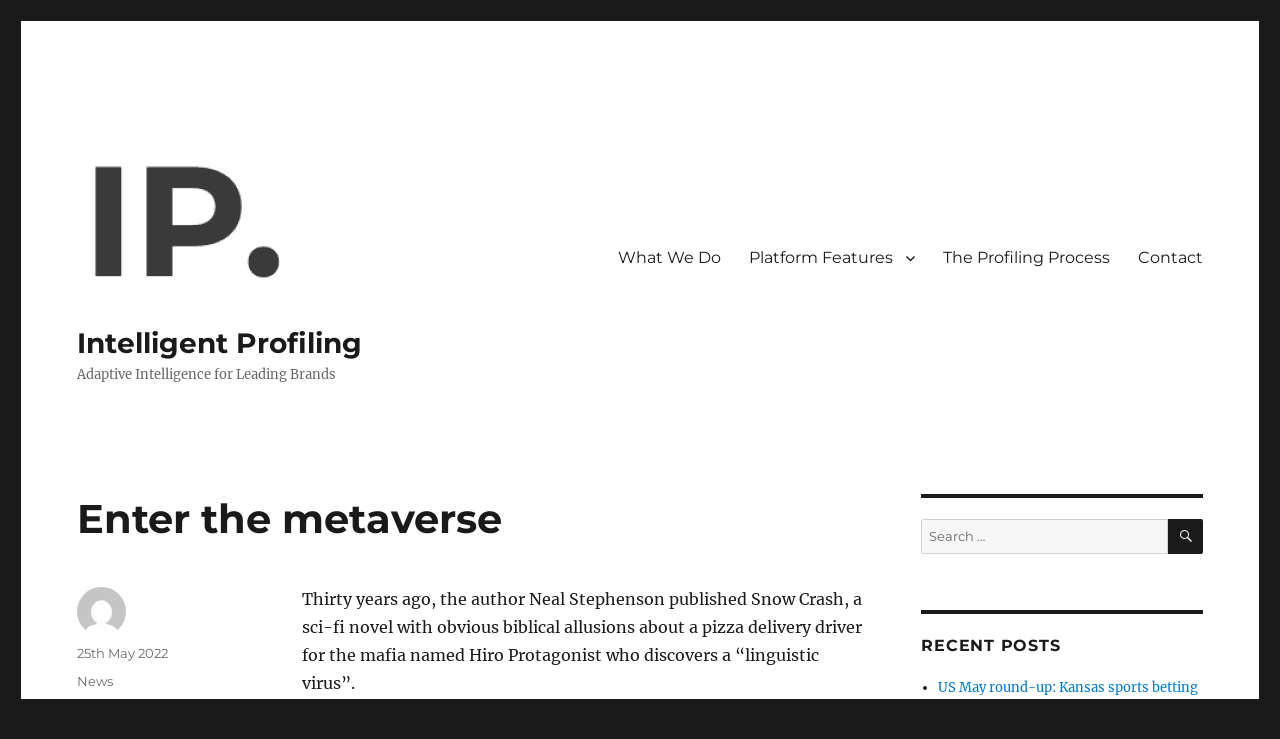

--- FILE ---
content_type: text/html; charset=UTF-8
request_url: https://intelligent-profiling.com/enter-the-metaverse/
body_size: 20552
content:
<!DOCTYPE html>
<html lang="en-GB" prefix="og: https://ogp.me/ns#" class="no-js">
<head>
	<meta charset="UTF-8">
	<meta name="viewport" content="width=device-width, initial-scale=1.0">
	<link rel="profile" href="https://gmpg.org/xfn/11">
		<link rel="pingback" href="https://intelligent-profiling.com/xmlrpc.php">
		<script>
(function(html){html.className = html.className.replace(/\bno-js\b/,'js')})(document.documentElement);
//# sourceURL=twentysixteen_javascript_detection
</script>

<!-- Search Engine Optimization by Rank Math - https://rankmath.com/ -->
<title>Enter the metaverse | Intelligent Profiling</title>
<meta name="description" content="Thirty years ago, the author Neal Stephenson published Snow Crash, a sci-fi novel with obvious biblical allusions about a pizza delivery driver for the mafia"/>
<meta name="robots" content="follow, index, max-snippet:-1, max-video-preview:-1, max-image-preview:large"/>
<link rel="canonical" href="https://intelligent-profiling.com/enter-the-metaverse/" />
<meta property="og:locale" content="en_GB" />
<meta property="og:type" content="article" />
<meta property="og:title" content="Enter the metaverse | Intelligent Profiling" />
<meta property="og:description" content="Thirty years ago, the author Neal Stephenson published Snow Crash, a sci-fi novel with obvious biblical allusions about a pizza delivery driver for the mafia" />
<meta property="og:url" content="https://intelligent-profiling.com/enter-the-metaverse/" />
<meta property="og:site_name" content="Intelligent Profiling" />
<meta property="article:publisher" content="https://www.facebook.com/intelligentprofiling" />
<meta property="article:section" content="News" />
<meta property="fb:app_id" content="539710956743190" />
<meta property="article:published_time" content="2022-05-25T22:59:33+01:00" />
<meta name="twitter:card" content="summary_large_image" />
<meta name="twitter:title" content="Enter the metaverse | Intelligent Profiling" />
<meta name="twitter:description" content="Thirty years ago, the author Neal Stephenson published Snow Crash, a sci-fi novel with obvious biblical allusions about a pizza delivery driver for the mafia" />
<meta name="twitter:label1" content="Time to read" />
<meta name="twitter:data1" content="15 minutes" />
<script type="application/ld+json" class="rank-math-schema">{"@context":"https://schema.org","@graph":[{"@type":"Place","@id":"https://intelligent-profiling.com/#place","geo":{"@type":"GeoCoordinates","latitude":"52.8382004","longitude":"-2.3278149"},"hasMap":"https://www.google.com/maps/search/?api=1&amp;query=52.8382004,-2.3278149","address":{"@type":"PostalAddress","streetAddress":"London (W1W 5PF) Office","addressLocality":"Office 167-169 Great Portland Street","addressRegion":"London","postalCode":"W1W 5PF","addressCountry":"United Kingdom"}},{"@type":"Organization","@id":"https://intelligent-profiling.com/#organization","name":"Intelligent Profiling","url":"https://www.intelligent-profiling.com","sameAs":["https://www.facebook.com/intelligentprofiling"],"email":"aj@intelligent-profiling.com","address":{"@type":"PostalAddress","streetAddress":"London (W1W 5PF) Office","addressLocality":"Office 167-169 Great Portland Street","addressRegion":"London","postalCode":"W1W 5PF","addressCountry":"United Kingdom"},"logo":{"@type":"ImageObject","@id":"https://intelligent-profiling.com/#logo","url":"https://intelligent-profiling.com/wp-content/uploads/2020/01/cropped-Screenshot-2020-01-29-at-08.32.18.png","contentUrl":"https://intelligent-profiling.com/wp-content/uploads/2020/01/cropped-Screenshot-2020-01-29-at-08.32.18.png","caption":"Intelligent Profiling","inLanguage":"en-GB","width":"240","height":"179"},"description":"On-demand actionable intelligence with granular temporal and contextual awareness, enabling proactive customer journey management rather than reactive classification. AI-Powered Insights: Deep pattern recognition across every customer touchpoint.","location":{"@id":"https://intelligent-profiling.com/#place"}},{"@type":"WebSite","@id":"https://intelligent-profiling.com/#website","url":"https://intelligent-profiling.com","name":"Intelligent Profiling","alternateName":"IP","publisher":{"@id":"https://intelligent-profiling.com/#organization"},"inLanguage":"en-GB"},{"@type":"WebPage","@id":"https://intelligent-profiling.com/enter-the-metaverse/#webpage","url":"https://intelligent-profiling.com/enter-the-metaverse/","name":"Enter the metaverse | Intelligent Profiling","datePublished":"2022-05-25T22:59:33+01:00","dateModified":"2022-05-25T22:59:33+01:00","isPartOf":{"@id":"https://intelligent-profiling.com/#website"},"inLanguage":"en-GB"},{"@type":"Person","@id":"https://intelligent-profiling.com/enter-the-metaverse/#author","image":{"@type":"ImageObject","@id":"https://secure.gravatar.com/avatar/?s=96&amp;d=mm&amp;r=g","url":"https://secure.gravatar.com/avatar/?s=96&amp;d=mm&amp;r=g","inLanguage":"en-GB"},"worksFor":{"@id":"https://intelligent-profiling.com/#organization"}},{"@type":"BlogPosting","headline":"Enter the metaverse | Intelligent Profiling","datePublished":"2022-05-25T22:59:33+01:00","dateModified":"2022-05-25T22:59:33+01:00","author":{"@id":"https://intelligent-profiling.com/enter-the-metaverse/#author"},"publisher":{"@id":"https://intelligent-profiling.com/#organization"},"description":"Thirty years ago, the author Neal Stephenson published Snow Crash, a sci-fi novel with obvious biblical allusions about a pizza delivery driver for the mafia","name":"Enter the metaverse | Intelligent Profiling","@id":"https://intelligent-profiling.com/enter-the-metaverse/#richSnippet","isPartOf":{"@id":"https://intelligent-profiling.com/enter-the-metaverse/#webpage"},"inLanguage":"en-GB","mainEntityOfPage":{"@id":"https://intelligent-profiling.com/enter-the-metaverse/#webpage"}}]}</script>
<!-- /Rank Math WordPress SEO plugin -->

<link rel="alternate" type="application/rss+xml" title="Intelligent Profiling &raquo; Feed" href="https://intelligent-profiling.com/feed/" />
<link rel="alternate" type="application/rss+xml" title="Intelligent Profiling &raquo; Comments Feed" href="https://intelligent-profiling.com/comments/feed/" />
<link rel="alternate" type="application/rss+xml" title="Intelligent Profiling &raquo; Enter the metaverse Comments Feed" href="https://intelligent-profiling.com/enter-the-metaverse/feed/" />
<link rel="alternate" title="oEmbed (JSON)" type="application/json+oembed" href="https://intelligent-profiling.com/wp-json/oembed/1.0/embed?url=https%3A%2F%2Fintelligent-profiling.com%2Fenter-the-metaverse%2F" />
<link rel="alternate" title="oEmbed (XML)" type="text/xml+oembed" href="https://intelligent-profiling.com/wp-json/oembed/1.0/embed?url=https%3A%2F%2Fintelligent-profiling.com%2Fenter-the-metaverse%2F&#038;format=xml" />
<style id='wp-img-auto-sizes-contain-inline-css'>
img:is([sizes=auto i],[sizes^="auto," i]){contain-intrinsic-size:3000px 1500px}
/*# sourceURL=wp-img-auto-sizes-contain-inline-css */
</style>
<style id='wp-emoji-styles-inline-css'>

	img.wp-smiley, img.emoji {
		display: inline !important;
		border: none !important;
		box-shadow: none !important;
		height: 1em !important;
		width: 1em !important;
		margin: 0 0.07em !important;
		vertical-align: -0.1em !important;
		background: none !important;
		padding: 0 !important;
	}
/*# sourceURL=wp-emoji-styles-inline-css */
</style>
<link rel='stylesheet' id='wp-block-library-css' href='https://intelligent-profiling.com/wp-includes/css/dist/block-library/style.min.css?ver=6.9' media='all' />
<style id='wp-block-library-theme-inline-css'>
.wp-block-audio :where(figcaption){color:#555;font-size:13px;text-align:center}.is-dark-theme .wp-block-audio :where(figcaption){color:#ffffffa6}.wp-block-audio{margin:0 0 1em}.wp-block-code{border:1px solid #ccc;border-radius:4px;font-family:Menlo,Consolas,monaco,monospace;padding:.8em 1em}.wp-block-embed :where(figcaption){color:#555;font-size:13px;text-align:center}.is-dark-theme .wp-block-embed :where(figcaption){color:#ffffffa6}.wp-block-embed{margin:0 0 1em}.blocks-gallery-caption{color:#555;font-size:13px;text-align:center}.is-dark-theme .blocks-gallery-caption{color:#ffffffa6}:root :where(.wp-block-image figcaption){color:#555;font-size:13px;text-align:center}.is-dark-theme :root :where(.wp-block-image figcaption){color:#ffffffa6}.wp-block-image{margin:0 0 1em}.wp-block-pullquote{border-bottom:4px solid;border-top:4px solid;color:currentColor;margin-bottom:1.75em}.wp-block-pullquote :where(cite),.wp-block-pullquote :where(footer),.wp-block-pullquote__citation{color:currentColor;font-size:.8125em;font-style:normal;text-transform:uppercase}.wp-block-quote{border-left:.25em solid;margin:0 0 1.75em;padding-left:1em}.wp-block-quote cite,.wp-block-quote footer{color:currentColor;font-size:.8125em;font-style:normal;position:relative}.wp-block-quote:where(.has-text-align-right){border-left:none;border-right:.25em solid;padding-left:0;padding-right:1em}.wp-block-quote:where(.has-text-align-center){border:none;padding-left:0}.wp-block-quote.is-large,.wp-block-quote.is-style-large,.wp-block-quote:where(.is-style-plain){border:none}.wp-block-search .wp-block-search__label{font-weight:700}.wp-block-search__button{border:1px solid #ccc;padding:.375em .625em}:where(.wp-block-group.has-background){padding:1.25em 2.375em}.wp-block-separator.has-css-opacity{opacity:.4}.wp-block-separator{border:none;border-bottom:2px solid;margin-left:auto;margin-right:auto}.wp-block-separator.has-alpha-channel-opacity{opacity:1}.wp-block-separator:not(.is-style-wide):not(.is-style-dots){width:100px}.wp-block-separator.has-background:not(.is-style-dots){border-bottom:none;height:1px}.wp-block-separator.has-background:not(.is-style-wide):not(.is-style-dots){height:2px}.wp-block-table{margin:0 0 1em}.wp-block-table td,.wp-block-table th{word-break:normal}.wp-block-table :where(figcaption){color:#555;font-size:13px;text-align:center}.is-dark-theme .wp-block-table :where(figcaption){color:#ffffffa6}.wp-block-video :where(figcaption){color:#555;font-size:13px;text-align:center}.is-dark-theme .wp-block-video :where(figcaption){color:#ffffffa6}.wp-block-video{margin:0 0 1em}:root :where(.wp-block-template-part.has-background){margin-bottom:0;margin-top:0;padding:1.25em 2.375em}
/*# sourceURL=/wp-includes/css/dist/block-library/theme.min.css */
</style>
<style id='classic-theme-styles-inline-css'>
/*! This file is auto-generated */
.wp-block-button__link{color:#fff;background-color:#32373c;border-radius:9999px;box-shadow:none;text-decoration:none;padding:calc(.667em + 2px) calc(1.333em + 2px);font-size:1.125em}.wp-block-file__button{background:#32373c;color:#fff;text-decoration:none}
/*# sourceURL=/wp-includes/css/classic-themes.min.css */
</style>
<style id='global-styles-inline-css'>
:root{--wp--preset--aspect-ratio--square: 1;--wp--preset--aspect-ratio--4-3: 4/3;--wp--preset--aspect-ratio--3-4: 3/4;--wp--preset--aspect-ratio--3-2: 3/2;--wp--preset--aspect-ratio--2-3: 2/3;--wp--preset--aspect-ratio--16-9: 16/9;--wp--preset--aspect-ratio--9-16: 9/16;--wp--preset--color--black: #000000;--wp--preset--color--cyan-bluish-gray: #abb8c3;--wp--preset--color--white: #fff;--wp--preset--color--pale-pink: #f78da7;--wp--preset--color--vivid-red: #cf2e2e;--wp--preset--color--luminous-vivid-orange: #ff6900;--wp--preset--color--luminous-vivid-amber: #fcb900;--wp--preset--color--light-green-cyan: #7bdcb5;--wp--preset--color--vivid-green-cyan: #00d084;--wp--preset--color--pale-cyan-blue: #8ed1fc;--wp--preset--color--vivid-cyan-blue: #0693e3;--wp--preset--color--vivid-purple: #9b51e0;--wp--preset--color--dark-gray: #1a1a1a;--wp--preset--color--medium-gray: #686868;--wp--preset--color--light-gray: #e5e5e5;--wp--preset--color--blue-gray: #4d545c;--wp--preset--color--bright-blue: #007acc;--wp--preset--color--light-blue: #9adffd;--wp--preset--color--dark-brown: #402b30;--wp--preset--color--medium-brown: #774e24;--wp--preset--color--dark-red: #640c1f;--wp--preset--color--bright-red: #ff675f;--wp--preset--color--yellow: #ffef8e;--wp--preset--gradient--vivid-cyan-blue-to-vivid-purple: linear-gradient(135deg,rgb(6,147,227) 0%,rgb(155,81,224) 100%);--wp--preset--gradient--light-green-cyan-to-vivid-green-cyan: linear-gradient(135deg,rgb(122,220,180) 0%,rgb(0,208,130) 100%);--wp--preset--gradient--luminous-vivid-amber-to-luminous-vivid-orange: linear-gradient(135deg,rgb(252,185,0) 0%,rgb(255,105,0) 100%);--wp--preset--gradient--luminous-vivid-orange-to-vivid-red: linear-gradient(135deg,rgb(255,105,0) 0%,rgb(207,46,46) 100%);--wp--preset--gradient--very-light-gray-to-cyan-bluish-gray: linear-gradient(135deg,rgb(238,238,238) 0%,rgb(169,184,195) 100%);--wp--preset--gradient--cool-to-warm-spectrum: linear-gradient(135deg,rgb(74,234,220) 0%,rgb(151,120,209) 20%,rgb(207,42,186) 40%,rgb(238,44,130) 60%,rgb(251,105,98) 80%,rgb(254,248,76) 100%);--wp--preset--gradient--blush-light-purple: linear-gradient(135deg,rgb(255,206,236) 0%,rgb(152,150,240) 100%);--wp--preset--gradient--blush-bordeaux: linear-gradient(135deg,rgb(254,205,165) 0%,rgb(254,45,45) 50%,rgb(107,0,62) 100%);--wp--preset--gradient--luminous-dusk: linear-gradient(135deg,rgb(255,203,112) 0%,rgb(199,81,192) 50%,rgb(65,88,208) 100%);--wp--preset--gradient--pale-ocean: linear-gradient(135deg,rgb(255,245,203) 0%,rgb(182,227,212) 50%,rgb(51,167,181) 100%);--wp--preset--gradient--electric-grass: linear-gradient(135deg,rgb(202,248,128) 0%,rgb(113,206,126) 100%);--wp--preset--gradient--midnight: linear-gradient(135deg,rgb(2,3,129) 0%,rgb(40,116,252) 100%);--wp--preset--font-size--small: 13px;--wp--preset--font-size--medium: 20px;--wp--preset--font-size--large: 36px;--wp--preset--font-size--x-large: 42px;--wp--preset--spacing--20: 0.44rem;--wp--preset--spacing--30: 0.67rem;--wp--preset--spacing--40: 1rem;--wp--preset--spacing--50: 1.5rem;--wp--preset--spacing--60: 2.25rem;--wp--preset--spacing--70: 3.38rem;--wp--preset--spacing--80: 5.06rem;--wp--preset--shadow--natural: 6px 6px 9px rgba(0, 0, 0, 0.2);--wp--preset--shadow--deep: 12px 12px 50px rgba(0, 0, 0, 0.4);--wp--preset--shadow--sharp: 6px 6px 0px rgba(0, 0, 0, 0.2);--wp--preset--shadow--outlined: 6px 6px 0px -3px rgb(255, 255, 255), 6px 6px rgb(0, 0, 0);--wp--preset--shadow--crisp: 6px 6px 0px rgb(0, 0, 0);}:where(.is-layout-flex){gap: 0.5em;}:where(.is-layout-grid){gap: 0.5em;}body .is-layout-flex{display: flex;}.is-layout-flex{flex-wrap: wrap;align-items: center;}.is-layout-flex > :is(*, div){margin: 0;}body .is-layout-grid{display: grid;}.is-layout-grid > :is(*, div){margin: 0;}:where(.wp-block-columns.is-layout-flex){gap: 2em;}:where(.wp-block-columns.is-layout-grid){gap: 2em;}:where(.wp-block-post-template.is-layout-flex){gap: 1.25em;}:where(.wp-block-post-template.is-layout-grid){gap: 1.25em;}.has-black-color{color: var(--wp--preset--color--black) !important;}.has-cyan-bluish-gray-color{color: var(--wp--preset--color--cyan-bluish-gray) !important;}.has-white-color{color: var(--wp--preset--color--white) !important;}.has-pale-pink-color{color: var(--wp--preset--color--pale-pink) !important;}.has-vivid-red-color{color: var(--wp--preset--color--vivid-red) !important;}.has-luminous-vivid-orange-color{color: var(--wp--preset--color--luminous-vivid-orange) !important;}.has-luminous-vivid-amber-color{color: var(--wp--preset--color--luminous-vivid-amber) !important;}.has-light-green-cyan-color{color: var(--wp--preset--color--light-green-cyan) !important;}.has-vivid-green-cyan-color{color: var(--wp--preset--color--vivid-green-cyan) !important;}.has-pale-cyan-blue-color{color: var(--wp--preset--color--pale-cyan-blue) !important;}.has-vivid-cyan-blue-color{color: var(--wp--preset--color--vivid-cyan-blue) !important;}.has-vivid-purple-color{color: var(--wp--preset--color--vivid-purple) !important;}.has-black-background-color{background-color: var(--wp--preset--color--black) !important;}.has-cyan-bluish-gray-background-color{background-color: var(--wp--preset--color--cyan-bluish-gray) !important;}.has-white-background-color{background-color: var(--wp--preset--color--white) !important;}.has-pale-pink-background-color{background-color: var(--wp--preset--color--pale-pink) !important;}.has-vivid-red-background-color{background-color: var(--wp--preset--color--vivid-red) !important;}.has-luminous-vivid-orange-background-color{background-color: var(--wp--preset--color--luminous-vivid-orange) !important;}.has-luminous-vivid-amber-background-color{background-color: var(--wp--preset--color--luminous-vivid-amber) !important;}.has-light-green-cyan-background-color{background-color: var(--wp--preset--color--light-green-cyan) !important;}.has-vivid-green-cyan-background-color{background-color: var(--wp--preset--color--vivid-green-cyan) !important;}.has-pale-cyan-blue-background-color{background-color: var(--wp--preset--color--pale-cyan-blue) !important;}.has-vivid-cyan-blue-background-color{background-color: var(--wp--preset--color--vivid-cyan-blue) !important;}.has-vivid-purple-background-color{background-color: var(--wp--preset--color--vivid-purple) !important;}.has-black-border-color{border-color: var(--wp--preset--color--black) !important;}.has-cyan-bluish-gray-border-color{border-color: var(--wp--preset--color--cyan-bluish-gray) !important;}.has-white-border-color{border-color: var(--wp--preset--color--white) !important;}.has-pale-pink-border-color{border-color: var(--wp--preset--color--pale-pink) !important;}.has-vivid-red-border-color{border-color: var(--wp--preset--color--vivid-red) !important;}.has-luminous-vivid-orange-border-color{border-color: var(--wp--preset--color--luminous-vivid-orange) !important;}.has-luminous-vivid-amber-border-color{border-color: var(--wp--preset--color--luminous-vivid-amber) !important;}.has-light-green-cyan-border-color{border-color: var(--wp--preset--color--light-green-cyan) !important;}.has-vivid-green-cyan-border-color{border-color: var(--wp--preset--color--vivid-green-cyan) !important;}.has-pale-cyan-blue-border-color{border-color: var(--wp--preset--color--pale-cyan-blue) !important;}.has-vivid-cyan-blue-border-color{border-color: var(--wp--preset--color--vivid-cyan-blue) !important;}.has-vivid-purple-border-color{border-color: var(--wp--preset--color--vivid-purple) !important;}.has-vivid-cyan-blue-to-vivid-purple-gradient-background{background: var(--wp--preset--gradient--vivid-cyan-blue-to-vivid-purple) !important;}.has-light-green-cyan-to-vivid-green-cyan-gradient-background{background: var(--wp--preset--gradient--light-green-cyan-to-vivid-green-cyan) !important;}.has-luminous-vivid-amber-to-luminous-vivid-orange-gradient-background{background: var(--wp--preset--gradient--luminous-vivid-amber-to-luminous-vivid-orange) !important;}.has-luminous-vivid-orange-to-vivid-red-gradient-background{background: var(--wp--preset--gradient--luminous-vivid-orange-to-vivid-red) !important;}.has-very-light-gray-to-cyan-bluish-gray-gradient-background{background: var(--wp--preset--gradient--very-light-gray-to-cyan-bluish-gray) !important;}.has-cool-to-warm-spectrum-gradient-background{background: var(--wp--preset--gradient--cool-to-warm-spectrum) !important;}.has-blush-light-purple-gradient-background{background: var(--wp--preset--gradient--blush-light-purple) !important;}.has-blush-bordeaux-gradient-background{background: var(--wp--preset--gradient--blush-bordeaux) !important;}.has-luminous-dusk-gradient-background{background: var(--wp--preset--gradient--luminous-dusk) !important;}.has-pale-ocean-gradient-background{background: var(--wp--preset--gradient--pale-ocean) !important;}.has-electric-grass-gradient-background{background: var(--wp--preset--gradient--electric-grass) !important;}.has-midnight-gradient-background{background: var(--wp--preset--gradient--midnight) !important;}.has-small-font-size{font-size: var(--wp--preset--font-size--small) !important;}.has-medium-font-size{font-size: var(--wp--preset--font-size--medium) !important;}.has-large-font-size{font-size: var(--wp--preset--font-size--large) !important;}.has-x-large-font-size{font-size: var(--wp--preset--font-size--x-large) !important;}
:where(.wp-block-post-template.is-layout-flex){gap: 1.25em;}:where(.wp-block-post-template.is-layout-grid){gap: 1.25em;}
:where(.wp-block-term-template.is-layout-flex){gap: 1.25em;}:where(.wp-block-term-template.is-layout-grid){gap: 1.25em;}
:where(.wp-block-columns.is-layout-flex){gap: 2em;}:where(.wp-block-columns.is-layout-grid){gap: 2em;}
:root :where(.wp-block-pullquote){font-size: 1.5em;line-height: 1.6;}
/*# sourceURL=global-styles-inline-css */
</style>
<link rel='stylesheet' id='twentysixteen-fonts-css' href='https://intelligent-profiling.com/wp-content/themes/twentysixteen/fonts/merriweather-plus-montserrat-plus-inconsolata.css?ver=20230328' media='all' />
<link rel='stylesheet' id='genericons-css' href='https://intelligent-profiling.com/wp-content/themes/twentysixteen/genericons/genericons.css?ver=20251101' media='all' />
<link rel='stylesheet' id='twentysixteen-style-css' href='https://intelligent-profiling.com/wp-content/themes/twentysixteen/style.css?ver=20251202' media='all' />
<link rel='stylesheet' id='twentysixteen-block-style-css' href='https://intelligent-profiling.com/wp-content/themes/twentysixteen/css/blocks.css?ver=20240817' media='all' />
<script src="https://intelligent-profiling.com/wp-includes/js/jquery/jquery.min.js?ver=3.7.1" id="jquery-core-js"></script>
<script src="https://intelligent-profiling.com/wp-includes/js/jquery/jquery-migrate.min.js?ver=3.4.1" id="jquery-migrate-js"></script>
<script id="twentysixteen-script-js-extra">
var screenReaderText = {"expand":"expand child menu","collapse":"collapse child menu"};
//# sourceURL=twentysixteen-script-js-extra
</script>
<script src="https://intelligent-profiling.com/wp-content/themes/twentysixteen/js/functions.js?ver=20230629" id="twentysixteen-script-js" defer data-wp-strategy="defer"></script>
<link rel="https://api.w.org/" href="https://intelligent-profiling.com/wp-json/" /><link rel="alternate" title="JSON" type="application/json" href="https://intelligent-profiling.com/wp-json/wp/v2/posts/6060" /><link rel="EditURI" type="application/rsd+xml" title="RSD" href="https://intelligent-profiling.com/xmlrpc.php?rsd" />
<meta name="generator" content="WordPress 6.9" />
<link rel='shortlink' href='https://intelligent-profiling.com/?p=6060' />
<meta name="generator" content="Elementor 3.34.1; features: additional_custom_breakpoints; settings: css_print_method-external, google_font-enabled, font_display-auto">
<style>.recentcomments a{display:inline !important;padding:0 !important;margin:0 !important;}</style>			<style>
				.e-con.e-parent:nth-of-type(n+4):not(.e-lazyloaded):not(.e-no-lazyload),
				.e-con.e-parent:nth-of-type(n+4):not(.e-lazyloaded):not(.e-no-lazyload) * {
					background-image: none !important;
				}
				@media screen and (max-height: 1024px) {
					.e-con.e-parent:nth-of-type(n+3):not(.e-lazyloaded):not(.e-no-lazyload),
					.e-con.e-parent:nth-of-type(n+3):not(.e-lazyloaded):not(.e-no-lazyload) * {
						background-image: none !important;
					}
				}
				@media screen and (max-height: 640px) {
					.e-con.e-parent:nth-of-type(n+2):not(.e-lazyloaded):not(.e-no-lazyload),
					.e-con.e-parent:nth-of-type(n+2):not(.e-lazyloaded):not(.e-no-lazyload) * {
						background-image: none !important;
					}
				}
			</style>
			<link rel="icon" href="https://intelligent-profiling.com/wp-content/uploads/2020/01/cropped-Screenshot-2020-01-29-at-08.32.18-1-32x32.png" sizes="32x32" />
<link rel="icon" href="https://intelligent-profiling.com/wp-content/uploads/2020/01/cropped-Screenshot-2020-01-29-at-08.32.18-1-192x192.png" sizes="192x192" />
<link rel="apple-touch-icon" href="https://intelligent-profiling.com/wp-content/uploads/2020/01/cropped-Screenshot-2020-01-29-at-08.32.18-1-180x180.png" />
<meta name="msapplication-TileImage" content="https://intelligent-profiling.com/wp-content/uploads/2020/01/cropped-Screenshot-2020-01-29-at-08.32.18-1-270x270.png" />
</head>

<body class="wp-singular post-template-default single single-post postid-6060 single-format-standard wp-custom-logo wp-embed-responsive wp-theme-twentysixteen group-blog elementor-default elementor-kit-491">
<div id="page" class="site">
	<div class="site-inner">
		<a class="skip-link screen-reader-text" href="#content">
			Skip to content		</a>

		<header id="masthead" class="site-header">
			<div class="site-header-main">
				<div class="site-branding">
					<a href="https://intelligent-profiling.com/" class="custom-logo-link" rel="home"><img width="240" height="179" src="https://intelligent-profiling.com/wp-content/uploads/2020/01/cropped-Screenshot-2020-01-29-at-08.32.18.png" class="custom-logo" alt="Intelligent Profiling" decoding="async" /></a>						<p class="site-title"><a href="https://intelligent-profiling.com/" rel="home" >Intelligent Profiling</a></p>
												<p class="site-description">Adaptive Intelligence for Leading Brands</p>
									</div><!-- .site-branding -->

									<button id="menu-toggle" class="menu-toggle">Menu</button>

					<div id="site-header-menu" class="site-header-menu">
													<nav id="site-navigation" class="main-navigation" aria-label="Primary menu">
								<div class="menu-ip_menu-container"><ul id="menu-ip_menu" class="primary-menu"><li id="menu-item-188" class="menu-item menu-item-type-custom menu-item-object-custom menu-item-188"><a href="https://www.intelligent-profiling.com/#what">What We Do</a></li>
<li id="menu-item-189" class="menu-item menu-item-type-custom menu-item-object-custom menu-item-has-children menu-item-189"><a href="https://www.intelligent-profiling.com/#features">Platform Features</a>
<ul class="sub-menu">
	<li id="menu-item-10995" class="menu-item menu-item-type-post_type menu-item-object-page menu-item-10995"><a href="https://intelligent-profiling.com/player-profiling/">Player Profiling</a></li>
	<li id="menu-item-11004" class="menu-item menu-item-type-post_type menu-item-object-page menu-item-11004"><a href="https://intelligent-profiling.com/pre-emptive-player-modelling/">Pre-emptive Player Modelling</a></li>
	<li id="menu-item-1081" class="menu-item menu-item-type-post_type menu-item-object-page menu-item-1081"><a href="https://intelligent-profiling.com/affordability-checks/">Affordability Checks</a></li>
	<li id="menu-item-1083" class="menu-item menu-item-type-post_type menu-item-object-page menu-item-1083"><a href="https://intelligent-profiling.com/in-session-messaging/">In Session Messaging</a></li>
</ul>
</li>
<li id="menu-item-190" class="menu-item menu-item-type-custom menu-item-object-custom menu-item-190"><a href="https://www.intelligent-profiling.com/#process">The Profiling Process</a></li>
<li id="menu-item-1340" class="menu-item menu-item-type-post_type menu-item-object-page menu-item-1340"><a href="https://intelligent-profiling.com/intelligent-profiling-contact/">Contact</a></li>
</ul></div>							</nav><!-- .main-navigation -->
						
													<nav id="social-navigation" class="social-navigation" aria-label="Social links menu">
								<div class="menu-ip_menu-container"><ul id="menu-ip_menu-1" class="social-links-menu"><li class="menu-item menu-item-type-custom menu-item-object-custom menu-item-188"><a href="https://www.intelligent-profiling.com/#what"><span class="screen-reader-text">What We Do</span></a></li>
<li class="menu-item menu-item-type-custom menu-item-object-custom menu-item-189"><a href="https://www.intelligent-profiling.com/#features"><span class="screen-reader-text">Platform Features</span></a></li>
<li class="menu-item menu-item-type-custom menu-item-object-custom menu-item-190"><a href="https://www.intelligent-profiling.com/#process"><span class="screen-reader-text">The Profiling Process</span></a></li>
<li class="menu-item menu-item-type-post_type menu-item-object-page menu-item-1340"><a href="https://intelligent-profiling.com/intelligent-profiling-contact/"><span class="screen-reader-text">Contact</span></a></li>
</ul></div>							</nav><!-- .social-navigation -->
											</div><!-- .site-header-menu -->
							</div><!-- .site-header-main -->

					</header><!-- .site-header -->

		<div id="content" class="site-content">

<div id="primary" class="content-area">
	<main id="main" class="site-main">
		
<article id="post-6060" class="post-6060 post type-post status-publish format-standard hentry category-news">
	<header class="entry-header">
		<h1 class="entry-title">Enter the metaverse</h1>	</header><!-- .entry-header -->

	
	
	<div class="entry-content">
		<p>Thirty years ago, the author Neal Stephenson published Snow Crash, a sci-fi novel with obvious biblical allusions about a pizza delivery driver for the mafia named Hiro Protagonist who discovers a “linguistic virus”.</p>
<p>Naturally, in 2021, the book would inspire a name change at a $500bn company.</p>
<p>The book contained the first known use of the word “metaverse”, a term that quickly gained influence within the tech sector, with the developers of Second Life among those getting on board.</p>
<p>But to most, the word didn’t mean much until Mark Zuckerberg announced last year that his business would change its name from Facebook to Meta.</p>
<p>“From now on, we’re going to be metaverse-first,” he declared.</p>
<p>That quickly spawned a wave of searches for the metaverse and greater consumer interest than ever before.</p>
<p>“After Facebook renamed to Meta, I think hundreds or even thousands of different metaverses were created and the prices in them shot up,” Evoplay chief commercial officer Vladimir Malakchi says. “I think you can buy a flat in the metaverse for the same price as you can buy a real one.”</p>
<div class="wp-block-image"></div>
<h2>Next big thing?</h2>
<p>Since that moment, the metaverse became one of the hot topics in the future of gambling.</p>
<p>Entain has been perhaps the most notable adopter. Earlier this year the global betting and gaming giant announced the launch of a new “global innovation hub”, which will invest £100m in “disruptive technologies” including those for the metaverse.</p>
<p>The World Poker Tour, meanwhile, claimed it had taken “the poker world’s first step into the exciting metaverse” when it launched an NFT poker club.</p>
<p>“It’s become a very hot topic,” Beter CEO Gal Ehrlich says. But gambling is just one of many sectors figuring out how to dip its toe into the metaverse. Estimates of its value have been sky-high, with Bloomberg Intelligence analysts arguing it could reach $800bn by 2024. Morgan Stanley analyst Brian Nowak went a step further, claiming that its value could peak at $8tn.</p>
<p>And yet if you asked one of the executives championing the technology what it actually is, it’s unlikely you’d get an answer in less than 100 words. If you asked two people, there’s a good chance they’d disagree.</p>
<p>“We’ve got a vague sense of what things currently exist in what we call the metaverse,” Relax Gaming chief product officer Simon Hammon says. “I don’t think anyone truly understands or knows what it actually is.”</p>
<h2>Interoperability</h2>
<p>A common theme of every definition is that the metaverse is some form of digital world, but as Funfair Technologies chief operating officer Lloyd Purser points out, digital worlds have been around for a long time: many of the world’s most popular video games are set in one.</p>
<p>“Go to Google and type ‘what is the metaverse’ and you’ll get a broad definition, which says ‘a space where humans can participate in a shared virtual universe’,” he says. “So Fortnite is a metaverse. World of Warcraft is a metaverse. The metaverse is not new. Have you ever played an MMO? That’s a metaverse.”</p>
<div class="wp-block-image"></div>
<p>So what exactly is new? Did Mark Zuckerberg stamp a word from a sci-fi novel on a feature of video games beloved by children and begin an $8tn investment frenzy? Well, not exactly. While there might be previous virtual worlds, Rarerthings founder Stefan Kovach says that the current metaverse has one key feature that makes it different.</p>
<p>“In my mind, there are very much Web 2.0 metaverses such as Fortnite and Roblox, our 3D immersive environments that people generally play in and socialise in,” he says.</p>
<p>“The shift that’s taking place is one whereby those metaverses will increasingly be built on Web3, on blockchain technology.”</p>
<p>What that means, he explains, is that players are able to demonstrably own certain items within their virtual world, typically through non-fungible tokens (NFTs).</p>
<p>“The reason behind that is predominantly around ownership,” he says. “It’s enabling ownership of the land, of items in the game. Merchandise, stuff that you buy within the metaverse, all manner of things that you can imagine in the real world, in theory can be created and sold and interacted with in a metaverse environment.</p>
<p>“And that actually creates a very different dynamic, which enables these economies to be created, which are decentralised and controlled by the community.”</p>
<div class="wp-block-image"></div>
<p>But ownership still exists in Web 2.0 digital worlds – video games such as Fortnite have skins, weapons and items that players can own. What’s new is the type of ownership.</p>
<p>“If you look at esports gaming right now, it still doesn’t act as a metaverse, because there’s no strong financial incentive to drive that level of connection,” Ehrlich says. “That financial incentive can be reached once third-party entities allow different games to talk to one another.”</p>
<p>Whereas item ownership in Web 2.0 is typically registered on one company’s servers, ownership of non-fungible tokens is recorded on the blockchain. As a result, you can own items across a range of games.</p>
<p>“There’s a word in the blockchain world – interoperability,” Purser explains. “Let’s take this fashion NFT exchange as an example. So Gucci create a limited edition run of T-shirts and they’re for sale on that fashion exchange. And then you want to have an avatar in The Sandbox. You have an avatar in Decentraland and you have another, you have avatars in other metaverses.</p>
<p>“You can then basically wear that limited edition Gucci digital clothing in any metaverse, because it has interoperability across metaverses. That doesn’t happen in a centralised world because your items in general and your currency is limited to that particular game or metaverse.”</p>
<p>Tokens in the metaverse can be more than just aesthetic, though. Purser also mentions how certain tokens can give players ownership of aspects of the game itself.</p>
<p>“If you hold these governance tokens, you can vote on the future of what happens with the product. What happens with the economy, what happens with the loyalty, all of these things.”</p>
<h2>An immersive experience</h2>
<p>But what does that mean for the gambling industry?</p>
<p>Most obviously, it seems like a way to bring a level of immersion that would usually be associated with video games to gambling products.</p>
<p>JNS Gaming’s LynxBet brand is one of the few gambling operators that is already building something for the metaverse. Chief executive Jeremy Taylor says that while this is more of a landing area for now, it’s a chance to stand out from existing operators whose websites largely look similar.</p>
<p>“We’ve started to create our own small metaverse world effectively, in which customers can come and play these different products,” Taylor says. “Quite frankly, if you go to most online gambling websites, these days it’s the same games, with the same housing, just with different colours and a different name.</p>
<p>“We didn’t want to do that; we wanted to build our own frontend to tap into this opportunity to offer the right differentiated customer experience.”</p>
<p>Meanwhile, Malakchi has spent much of his career attempting to bridge the gap between gambling and video gaming with products such as a first-person shooter inspired slot, and he sees the metaverse as the perfect environment to facilitate that work.</p>
<p>That immersive environment, he says, may combine the experience of the most exclusive land-based resorts with the convenience of online gambling.</p>
<p>“I know a lot of gamblers are dreaming of coming to Las Vegas to spend their time there, to [enjoy] these kinds of entertainment,” he says. “I haven’t been to Las Vegas myself, but what I perceived when speaking with different people who are in Macau and Las Vegas, they said that they are [experiencing] another kind of emotion.</p>
<p>“And the metaverse will give an option to different people, who I don’t know, have no resources or no time, doesn’t matter what, but they can’t come to Las Vegas or to Macau or other big casinos, to feel that inside.”</p>
<div class="wp-block-image"></div>
<p>Simon Hammon is a bit more sceptical. If you had the ability to visit not just anywhere in the world, he wonders, but also take in experiences not possible in real life, would you choose a Las Vegas casino floor?</p>
<p>“Without doubt the traditional and current sense of casinos will need to adapt,” he says. “It could be a super exciting time but a lot of questions will need to be looked at in terms of actual casino content and its attractiveness.</p>
<p>“Will players in 10-15 years want to play a traditional slot in current form when it will compete with a much more interactive entertainment space? That’s unlikely, so the industry will need to evolve.”</p>
<h2>The NFT effect</h2>
<p>The other way the metaverse may change gambling is in the potential offered by certain types of NFT. Where normally a casino’s most loyal customers lose the most money, the metaverse may offer a chance to reward this loyalty through play-to-earn gaming.</p>
<p>“It can give you the ability to walk into different casinos and be recognised as a VIP and also to, in effect, earn a bit of the house edge by holding one of these NFTs,” Kovach says.</p>
<p>However, he notes, any promise of a casino where everyone always wins is probably too good to be true.</p>
<p>“There are play-to-earn models out there, frankly, which are Ponzi schemes,” he says. “But for the sustainable models […] it’s kind of a nice extra, rather than playing purely to earn. It’s a grind to play that way.”</p>
<p>But while he says questions will be asked about the attractiveness of casino content, Hammon doesn’t think the metaverse will represent the end of gambling altogether. Instead, he explains, the gambling products that succeed in the metaverse may differ significantly from the ones we know today.</p>
<p>“Just having a virtual experience or going in and spinning a slot wheel virtually will not be enough,” he says. “The whole gameplay, the mechanic, the player behaviour, I think will need to dramatically shift and to what I’m not sure. But without a doubt, it will need to change.”</p>
<p>However, Ehrlich thinks it’s unlikely that the fundamental underlying mechanics that have made existing games like slots so popular would have to be overhauled. Instead, he says, the changes will be in how the player engages with the game.</p>
<p>“The mathematical model behind the slot will probably remain the same, because they are very much built to create the right level of excitement and engagement for different player demographics,” he says. “But the thing that can be redeveloped is the whole user experience.</p>
<p>“From a flat, 2D screen display, you can create a very sophisticated 3D world, that’s one element, and the second is the social element. The ability to interact with different players in the same menu, to hold and trade digital assets, there are a lot of new opportunities that come from the metaverse that slots can build.”</p>
<p>To Andreas Koeberl, CEO of BetGames, operators and suppliers have to keep one key idea in mind when developing products for the metaverse: they should offer something that gives them appeal over non-metaverse equivalents.</p>
<p>“I think everything that puts the social aspect first – for example a virtual sports bar that you create specifically targeted to your community and with which you engage closely – is essential,” he says. “You always have to think about what’s the value of the metaverse, what makes it more valuable than the traditional mobile world?</p>
<p>“You have to ask: why should I spend my time there? Why should I stick around? It’s potentially simple to acquire and convert users, but retaining them is tricky.”</p>
<h2>Entering the mainstream</h2>
<p>That question of attracting and retaining users is likely to be key to the future of the metaverse. Social products tend to benefit from network effects, where they become more attractive to users if their friends also take part, so the question of whether metaverse gambling will succeed is heavily linked to the question of if it can reach a critical mass of users.</p>
<div class="wp-block-image"></div>
<p>For Koeberl, who wrote his PhD dissertation on disruptive technologies, that depends on two factors.</p>
<p>“The academic concept here is the perceived ease of use, which tells you how possible it is to access and use this new technology,” he says. “The other aspect is the perceived usefulness, which tells you how much value the new thing actually creates. This refers back to what I was saying earlier, about products that can work in the metaverse. If I can do something already, what’s the value [of doing it in the metaverse]?</p>
<p>“So you have the perceived ease of use and perceived usefulness. If one of these is poor, the new technology won’t emerge into the mainstream.”</p>
<p>And that’s a major reason why Hammon is more sceptical of the metaverse than most. “If you actually look at the gaming business as a whole, it’s not driving the cutting edge of technology,” he says.</p>
<p>“Ultimately, we need to cater for needs that rely on mass adoption and to be economically prudent. As an industry, mass adoption will dictate technology and platform development.”</p>
<p>If the industry is waiting for new technology to gain mass appeal, then it may need that new technology to improve to the point where it’s more palatable to a wider range of people. In particular, Ehrlich notes, there may still be work needed to create the augmented reality or virtual reality technology that could support a 3D metaverse.</p>
<p>“There have been companies exhibiting 3D slots at ICE for years and the only thing I remember about that is getting a headache after a few minutes,” Ehrlich says. “There are new items that when you use these you feel things are going in the right direction, but it’s still not there.”</p>
<p>Koeberl’s experience with immersive technology hasn’t been any better.</p>
<p>“I think the technology is a super enabling platform for the future but it’s simply not ready,” he says. “I need huge goggles, with five hours’ battery time, that may hurt my eyes or give me a headache.”</p>
<p>As metaverse businesses try to attract enough customers to make the product viable, who will be the early adopters? Given that the metaverse is a novel piece of technology that resembles video games popular with young people, the obvious answer would be young people.</p>
<p>However, Malakchi says that Evoplay’s data painted a more surprising picture.</p>
<p>When we started doing some analysis, we were sure that our early adopters would be people from 18 up to 22, 23 years old,” he says. “And this was a very big mistake from our side because when we studied it, we found the main early adopters are older than 30.</p>
<p>“The average age of people who are interested in these new technologies and also interested in gambling, it’s actually 34.”</p>
<h2>Regulatory challenges</h2>
<p>Beyond appealing to customers, though, there’s the question of regulation.</p>
<p>“The US is only just regulating online gambling,” Purser notes. “How the hell are they going to start regulating the metaverse?”</p>
<p>Kovach notes that regulatory uncertainty is why many gambling businesses have not taken serious steps to build something in the metaverse.</p>
<div class="wp-block-image"></div>
<p>“When there’s a lack of clarity around regulation of new technology and the people with gambling licences, and that’s their entire business, they’re understandably going to be cautious and be a bit slow,” he says.</p>
<p>Much of that concern deals with fears of regulators smothering metaverse gambling in tight rules that make it effectively unworkable. But Taylor notes that an entirely unregulated metaverse space could lead to serious harm.</p>
<p>“If there isn’t the same scrutiny in the metaverse as there is outside of it, then it’s really dangerous, to be honest,” he says. “Ultimately everyone will lose if the customers get harmed.</p>
<p>“If the protections to safeguard them aren’t in place, it’s just going to create a really bad name for these worlds and online gambling in particular.”</p>
<p>He also notes that while some regulators may be slow to adapt, the Isle of Man authorities – which licensed LynxBet – have been “forward-thinking” when it comes to new technologies, albeit “with a lot of controls and policies in place that you need to comply with before you get your licence”.</p>
<p>But to Ehrlich, the question of what will and won’t be permitted when it comes to the metaverse is much more philosophical than regulatory.</p>
<p>“I look at this from two different dimensions; the first is regulatory authorities, the governments, and also us as a society, as in what we will accept and what we won’t,” he says.</p>
<p>“From a social point of view, it could swing between a black and a white market. If it’s not properly governed and monitored, it could become a real wild west, and ultimately find itself coming to a very disappointing end. The operators behind the metaverse, the big players behind it, are already very sensitive to the social implications of not doing it properly.”</p>
<p>While there are plenty of metaverse champions in gaming, Koeberl is adopting a “wait and see” approach for now. After the initial wave of interest following Facebook’s name change, search interest in the metaverse has drastically cooled off and the real<br />game-changing products may still be years away.</p>
<p>“For the metaverse, I currently see user experience and value as key blockers,” he says. “Technological readiness is pretty low, and of course from a market readiness level, just think of the challenges around KYC, AML and even IP and player protection.”</p>
<p>Hammon has similarly mixed feelings on the subject. He notes that, at least for now, he’d find it hard to imagine a metaverse gaming opportunity that would make him feel a need to get on board.</p>
<p>“Platforms like Facebook have laid out what their vision is, but there are plenty of questions about how it’ll be achieved,” he says. “If a gaming company today presented a similar vision, there’d still be as many unknowns.”</p>
<p>So for now, as metaverse gambling businesses hope to convert sceptics, the crucial step that will determine if the product can reach critical mass may come from somewhere outside of the gambling industry. </p>
	</div><!-- .entry-content -->

	<footer class="entry-footer">
		<span class="byline"><img alt='' src='https://secure.gravatar.com/avatar/?s=49&#038;d=mm&#038;r=g' srcset='https://secure.gravatar.com/avatar/?s=98&#038;d=mm&#038;r=g 2x' class='avatar avatar-49 photo avatar-default' height='49' width='49' decoding='async'/><span class="screen-reader-text">Author </span><span class="author vcard"><a class="url fn n" href="https://intelligent-profiling.com/author/"></a></span></span><span class="posted-on"><span class="screen-reader-text">Posted on </span><a href="https://intelligent-profiling.com/enter-the-metaverse/" rel="bookmark"><time class="entry-date published updated" datetime="2022-05-25T22:59:33+01:00">25th May 2022</time></a></span><span class="cat-links"><span class="screen-reader-text">Categories </span><a href="https://intelligent-profiling.com/category/news/" rel="category tag">News</a></span>			</footer><!-- .entry-footer -->
</article><!-- #post-6060 -->

<div id="comments" class="comments-area">

	
	
		<div id="respond" class="comment-respond">
		<h2 id="reply-title" class="comment-reply-title">Leave a Reply <small><a rel="nofollow" id="cancel-comment-reply-link" href="/enter-the-metaverse/#respond" style="display:none;">Cancel reply</a></small></h2><form action="https://intelligent-profiling.com/wp-comments-post.php" method="post" id="commentform" class="comment-form"><p class="comment-notes"><span id="email-notes">Your email address will not be published.</span> <span class="required-field-message">Required fields are marked <span class="required">*</span></span></p><p class="comment-form-comment"><label for="comment">Comment <span class="required">*</span></label> <textarea id="comment" name="comment" cols="45" rows="8" maxlength="65525" required></textarea></p><p class="comment-form-author"><label for="author">Name <span class="required">*</span></label> <input id="author" name="author" type="text" value="" size="30" maxlength="245" autocomplete="name" required /></p>
<p class="comment-form-email"><label for="email">Email <span class="required">*</span></label> <input id="email" name="email" type="email" value="" size="30" maxlength="100" aria-describedby="email-notes" autocomplete="email" required /></p>
<p class="comment-form-url"><label for="url">Website</label> <input id="url" name="url" type="url" value="" size="30" maxlength="200" autocomplete="url" /></p>
<p class="comment-form-cookies-consent"><input id="wp-comment-cookies-consent" name="wp-comment-cookies-consent" type="checkbox" value="yes" /> <label for="wp-comment-cookies-consent">Save my name, email, and website in this browser for the next time I comment.</label></p>
<p class="form-submit"><input name="submit" type="submit" id="submit" class="submit" value="Post Comment" /> <input type='hidden' name='comment_post_ID' value='6060' id='comment_post_ID' />
<input type='hidden' name='comment_parent' id='comment_parent' value='0' />
</p></form>	</div><!-- #respond -->
	
</div><!-- .comments-area -->

	<nav class="navigation post-navigation" aria-label="Posts">
		<h2 class="screen-reader-text">Post navigation</h2>
		<div class="nav-links"><div class="nav-previous"><a href="https://intelligent-profiling.com/rhodes-appointed-gambling-commission-ceo-on-permanent-basis/" rel="prev"><span class="meta-nav" aria-hidden="true">Previous</span> <span class="screen-reader-text">Previous post:</span> <span class="post-title">Rhodes appointed Gambling Commission CEO on permanent basis</span></a></div><div class="nav-next"><a href="https://intelligent-profiling.com/fanduel-names-sheh-as-new-cto/" rel="next"><span class="meta-nav" aria-hidden="true">Next</span> <span class="screen-reader-text">Next post:</span> <span class="post-title">FanDuel names Sheh as new CTO</span></a></div></div>
	</nav>
	</main><!-- .site-main -->

	
</div><!-- .content-area -->


	<aside id="secondary" class="sidebar widget-area">
		<section id="search-2" class="widget widget_search">
<form role="search" method="get" class="search-form" action="https://intelligent-profiling.com/">
	<label>
		<span class="screen-reader-text">
			Search for:		</span>
		<input type="search" class="search-field" placeholder="Search &hellip;" value="" name="s" />
	</label>
	<button type="submit" class="search-submit"><span class="screen-reader-text">
		Search	</span></button>
</form>
</section>
		<section id="recent-posts-2" class="widget widget_recent_entries">
		<h2 class="widget-title">Recent Posts</h2><nav aria-label="Recent Posts">
		<ul>
											<li>
					<a href="https://intelligent-profiling.com/us-may-round-up-kansas-sports-betting-growth-detroit-casino-revenue-rises/">US May round-up: Kansas sports betting growth, Detroit casino revenue rises</a>
									</li>
											<li>
					<a href="https://intelligent-profiling.com/mlb-umpire-disciplined-for-violating-gambling-policy/">MLB umpire disciplined for violating gambling policy</a>
									</li>
											<li>
					<a href="https://intelligent-profiling.com/nsw-government-mulls-tabcorp-proposal-to-increase-poc-tax-to-20/">NSW government mulls Tabcorp proposal to increase POC tax to 20%</a>
									</li>
											<li>
					<a href="https://intelligent-profiling.com/light-wonder-approved-for-1-00bn-share-repurchase-programme/">Light &amp; Wonder approved for $1.00bn share repurchase programme</a>
									</li>
											<li>
					<a href="https://intelligent-profiling.com/sports-handle-report-59-of-sports-bettors-wager-daily-novelty-markets-enticing-new-customers/">Sports Handle report: 59% of sports bettors wager daily, novelty markets enticing new customers</a>
									</li>
					</ul>

		</nav></section><section id="recent-comments-2" class="widget widget_recent_comments"><h2 class="widget-title">Recent Comments</h2><nav aria-label="Recent Comments"><ul id="recentcomments"></ul></nav></section><section id="archives-2" class="widget widget_archive"><h2 class="widget-title">Archives</h2><nav aria-label="Archives">
			<ul>
					<li><a href='https://intelligent-profiling.com/2024/06/'>June 2024</a></li>
	<li><a href='https://intelligent-profiling.com/2024/05/'>May 2024</a></li>
	<li><a href='https://intelligent-profiling.com/2024/04/'>April 2024</a></li>
	<li><a href='https://intelligent-profiling.com/2024/03/'>March 2024</a></li>
	<li><a href='https://intelligent-profiling.com/2024/02/'>February 2024</a></li>
	<li><a href='https://intelligent-profiling.com/2024/01/'>January 2024</a></li>
	<li><a href='https://intelligent-profiling.com/2023/12/'>December 2023</a></li>
	<li><a href='https://intelligent-profiling.com/2023/11/'>November 2023</a></li>
	<li><a href='https://intelligent-profiling.com/2023/10/'>October 2023</a></li>
	<li><a href='https://intelligent-profiling.com/2023/09/'>September 2023</a></li>
	<li><a href='https://intelligent-profiling.com/2023/08/'>August 2023</a></li>
	<li><a href='https://intelligent-profiling.com/2023/07/'>July 2023</a></li>
	<li><a href='https://intelligent-profiling.com/2023/06/'>June 2023</a></li>
	<li><a href='https://intelligent-profiling.com/2023/05/'>May 2023</a></li>
	<li><a href='https://intelligent-profiling.com/2023/04/'>April 2023</a></li>
	<li><a href='https://intelligent-profiling.com/2023/03/'>March 2023</a></li>
	<li><a href='https://intelligent-profiling.com/2023/02/'>February 2023</a></li>
	<li><a href='https://intelligent-profiling.com/2023/01/'>January 2023</a></li>
	<li><a href='https://intelligent-profiling.com/2022/12/'>December 2022</a></li>
	<li><a href='https://intelligent-profiling.com/2022/11/'>November 2022</a></li>
	<li><a href='https://intelligent-profiling.com/2022/10/'>October 2022</a></li>
	<li><a href='https://intelligent-profiling.com/2022/09/'>September 2022</a></li>
	<li><a href='https://intelligent-profiling.com/2022/08/'>August 2022</a></li>
	<li><a href='https://intelligent-profiling.com/2022/07/'>July 2022</a></li>
	<li><a href='https://intelligent-profiling.com/2022/06/'>June 2022</a></li>
	<li><a href='https://intelligent-profiling.com/2022/05/'>May 2022</a></li>
	<li><a href='https://intelligent-profiling.com/2022/04/'>April 2022</a></li>
	<li><a href='https://intelligent-profiling.com/2022/03/'>March 2022</a></li>
	<li><a href='https://intelligent-profiling.com/2022/02/'>February 2022</a></li>
	<li><a href='https://intelligent-profiling.com/2022/01/'>January 2022</a></li>
	<li><a href='https://intelligent-profiling.com/2021/12/'>December 2021</a></li>
	<li><a href='https://intelligent-profiling.com/2021/11/'>November 2021</a></li>
	<li><a href='https://intelligent-profiling.com/2021/10/'>October 2021</a></li>
	<li><a href='https://intelligent-profiling.com/2021/09/'>September 2021</a></li>
	<li><a href='https://intelligent-profiling.com/2021/08/'>August 2021</a></li>
	<li><a href='https://intelligent-profiling.com/2021/07/'>July 2021</a></li>
	<li><a href='https://intelligent-profiling.com/2021/06/'>June 2021</a></li>
	<li><a href='https://intelligent-profiling.com/2021/05/'>May 2021</a></li>
	<li><a href='https://intelligent-profiling.com/2021/04/'>April 2021</a></li>
	<li><a href='https://intelligent-profiling.com/2021/03/'>March 2021</a></li>
	<li><a href='https://intelligent-profiling.com/2021/02/'>February 2021</a></li>
	<li><a href='https://intelligent-profiling.com/2020/05/'>May 2020</a></li>
	<li><a href='https://intelligent-profiling.com/2020/04/'>April 2020</a></li>
	<li><a href='https://intelligent-profiling.com/2020/01/'>January 2020</a></li>
			</ul>

			</nav></section><section id="categories-2" class="widget widget_categories"><h2 class="widget-title">Categories</h2><nav aria-label="Categories">
			<ul>
					<li class="cat-item cat-item-21"><a href="https://intelligent-profiling.com/category/news/">News</a>
</li>
	<li class="cat-item cat-item-9"><a href="https://intelligent-profiling.com/category/player-first/">Player First</a>
</li>
	<li class="cat-item cat-item-11"><a href="https://intelligent-profiling.com/category/profiling/">Profiling</a>
</li>
	<li class="cat-item cat-item-10"><a href="https://intelligent-profiling.com/category/technology/">Technology</a>
</li>
	<li class="cat-item cat-item-1"><a href="https://intelligent-profiling.com/category/uncategorised/">Uncategorised</a>
</li>
			</ul>

			</nav></section><section id="meta-2" class="widget widget_meta"><h2 class="widget-title">Meta</h2><nav aria-label="Meta">
		<ul>
						<li><a rel="nofollow" href="https://intelligent-profiling.com/wp-login.php">Log in</a></li>
			<li><a href="https://intelligent-profiling.com/feed/">Entries feed</a></li>
			<li><a href="https://intelligent-profiling.com/comments/feed/">Comments feed</a></li>

			<li><a href="https://en-gb.wordpress.org/">WordPress.org</a></li>
		</ul>

		</nav></section>	</aside><!-- .sidebar .widget-area -->

		</div><!-- .site-content -->

		<footer id="colophon" class="site-footer">
							<nav class="main-navigation" aria-label="Footer primary menu">
					<div class="menu-ip_menu-container"><ul id="menu-ip_menu-2" class="primary-menu"><li class="menu-item menu-item-type-custom menu-item-object-custom menu-item-188"><a href="https://www.intelligent-profiling.com/#what">What We Do</a></li>
<li class="menu-item menu-item-type-custom menu-item-object-custom menu-item-has-children menu-item-189"><a href="https://www.intelligent-profiling.com/#features">Platform Features</a>
<ul class="sub-menu">
	<li class="menu-item menu-item-type-post_type menu-item-object-page menu-item-10995"><a href="https://intelligent-profiling.com/player-profiling/">Player Profiling</a></li>
	<li class="menu-item menu-item-type-post_type menu-item-object-page menu-item-11004"><a href="https://intelligent-profiling.com/pre-emptive-player-modelling/">Pre-emptive Player Modelling</a></li>
	<li class="menu-item menu-item-type-post_type menu-item-object-page menu-item-1081"><a href="https://intelligent-profiling.com/affordability-checks/">Affordability Checks</a></li>
	<li class="menu-item menu-item-type-post_type menu-item-object-page menu-item-1083"><a href="https://intelligent-profiling.com/in-session-messaging/">In Session Messaging</a></li>
</ul>
</li>
<li class="menu-item menu-item-type-custom menu-item-object-custom menu-item-190"><a href="https://www.intelligent-profiling.com/#process">The Profiling Process</a></li>
<li class="menu-item menu-item-type-post_type menu-item-object-page menu-item-1340"><a href="https://intelligent-profiling.com/intelligent-profiling-contact/">Contact</a></li>
</ul></div>				</nav><!-- .main-navigation -->
			
							<nav class="social-navigation" aria-label="Footer social links menu">
					<div class="menu-ip_menu-container"><ul id="menu-ip_menu-3" class="social-links-menu"><li class="menu-item menu-item-type-custom menu-item-object-custom menu-item-188"><a href="https://www.intelligent-profiling.com/#what"><span class="screen-reader-text">What We Do</span></a></li>
<li class="menu-item menu-item-type-custom menu-item-object-custom menu-item-189"><a href="https://www.intelligent-profiling.com/#features"><span class="screen-reader-text">Platform Features</span></a></li>
<li class="menu-item menu-item-type-custom menu-item-object-custom menu-item-190"><a href="https://www.intelligent-profiling.com/#process"><span class="screen-reader-text">The Profiling Process</span></a></li>
<li class="menu-item menu-item-type-post_type menu-item-object-page menu-item-1340"><a href="https://intelligent-profiling.com/intelligent-profiling-contact/"><span class="screen-reader-text">Contact</span></a></li>
</ul></div>				</nav><!-- .social-navigation -->
			
			<div class="site-info">
								<span class="site-title"><a href="https://intelligent-profiling.com/" rel="home">Intelligent Profiling</a></span>
								<a href="https://en-gb.wordpress.org/" class="imprint">
					Proudly powered by WordPress				</a>
			</div><!-- .site-info -->
		</footer><!-- .site-footer -->
	</div><!-- .site-inner -->
</div><!-- .site -->

<script type="speculationrules">
{"prefetch":[{"source":"document","where":{"and":[{"href_matches":"/*"},{"not":{"href_matches":["/wp-*.php","/wp-admin/*","/wp-content/uploads/*","/wp-content/*","/wp-content/plugins/*","/wp-content/themes/twentysixteen/*","/*\\?(.+)"]}},{"not":{"selector_matches":"a[rel~=\"nofollow\"]"}},{"not":{"selector_matches":".no-prefetch, .no-prefetch a"}}]},"eagerness":"conservative"}]}
</script>
        <script>
            // Do not change this comment line otherwise Speed Optimizer won't be able to detect this script

            (function () {
                const calculateParentDistance = (child, parent) => {
                    let count = 0;
                    let currentElement = child;

                    // Traverse up the DOM tree until we reach parent or the top of the DOM
                    while (currentElement && currentElement !== parent) {
                        currentElement = currentElement.parentNode;
                        count++;
                    }

                    // If parent was not found in the hierarchy, return -1
                    if (!currentElement) {
                        return -1; // Indicates parent is not an ancestor of element
                    }

                    return count; // Number of layers between element and parent
                }
                const isMatchingClass = (linkRule, href, classes, ids) => {
                    return classes.includes(linkRule.value)
                }
                const isMatchingId = (linkRule, href, classes, ids) => {
                    return ids.includes(linkRule.value)
                }
                const isMatchingDomain = (linkRule, href, classes, ids) => {
                    if(!URL.canParse(href)) {
                        return false
                    }

                    const url = new URL(href)

                    return linkRule.value === url.host
                }
                const isMatchingExtension = (linkRule, href, classes, ids) => {
                    if(!URL.canParse(href)) {
                        return false
                    }

                    const url = new URL(href)

                    return url.pathname.endsWith('.' + linkRule.value)
                }
                const isMatchingSubdirectory = (linkRule, href, classes, ids) => {
                    if(!URL.canParse(href)) {
                        return false
                    }

                    const url = new URL(href)

                    return url.pathname.startsWith('/' + linkRule.value + '/')
                }
                const isMatchingProtocol = (linkRule, href, classes, ids) => {
                    if(!URL.canParse(href)) {
                        return false
                    }

                    const url = new URL(href)

                    return url.protocol === linkRule.value + ':'
                }
                const isMatchingExternal = (linkRule, href, classes, ids) => {
                    if(!URL.canParse(href) || !URL.canParse(document.location.href)) {
                        return false
                    }

                    const matchingProtocols = ['http:', 'https:']
                    const siteUrl = new URL(document.location.href)
                    const linkUrl = new URL(href)

                    // Links to subdomains will appear to be external matches according to JavaScript,
                    // but the PHP rules will filter those events out.
                    return matchingProtocols.includes(linkUrl.protocol) && siteUrl.host !== linkUrl.host
                }
                const isMatch = (linkRule, href, classes, ids) => {
                    switch (linkRule.type) {
                        case 'class':
                            return isMatchingClass(linkRule, href, classes, ids)
                        case 'id':
                            return isMatchingId(linkRule, href, classes, ids)
                        case 'domain':
                            return isMatchingDomain(linkRule, href, classes, ids)
                        case 'extension':
                            return isMatchingExtension(linkRule, href, classes, ids)
                        case 'subdirectory':
                            return isMatchingSubdirectory(linkRule, href, classes, ids)
                        case 'protocol':
                            return isMatchingProtocol(linkRule, href, classes, ids)
                        case 'external':
                            return isMatchingExternal(linkRule, href, classes, ids)
                        default:
                            return false;
                    }
                }
                const track = (element) => {
                    const href = element.href ?? null
                    const classes = Array.from(element.classList)
                    const ids = [element.id]
                    const linkRules = [{"type":"extension","value":"pdf"},{"type":"extension","value":"zip"},{"type":"protocol","value":"mailto"},{"type":"protocol","value":"tel"}]
                    if(linkRules.length === 0) {
                        return
                    }

                    // For link rules that target an id, we need to allow that id to appear
                    // in any ancestor up to the 7th ancestor. This loop looks for those matches
                    // and counts them.
                    linkRules.forEach((linkRule) => {
                        if(linkRule.type !== 'id') {
                            return;
                        }

                        const matchingAncestor = element.closest('#' + linkRule.value)

                        if(!matchingAncestor || matchingAncestor.matches('html, body')) {
                            return;
                        }

                        const depth = calculateParentDistance(element, matchingAncestor)

                        if(depth < 7) {
                            ids.push(linkRule.value)
                        }
                    });

                    // For link rules that target a class, we need to allow that class to appear
                    // in any ancestor up to the 7th ancestor. This loop looks for those matches
                    // and counts them.
                    linkRules.forEach((linkRule) => {
                        if(linkRule.type !== 'class') {
                            return;
                        }

                        const matchingAncestor = element.closest('.' + linkRule.value)

                        if(!matchingAncestor || matchingAncestor.matches('html, body')) {
                            return;
                        }

                        const depth = calculateParentDistance(element, matchingAncestor)

                        if(depth < 7) {
                            classes.push(linkRule.value)
                        }
                    });

                    const hasMatch = linkRules.some((linkRule) => {
                        return isMatch(linkRule, href, classes, ids)
                    })

                    if(!hasMatch) {
                        return
                    }

                    const url = "https://intelligent-profiling.com/wp-content/plugins/independent-analytics/iawp-click-endpoint.php";
                    const body = {
                        href: href,
                        classes: classes.join(' '),
                        ids: ids.join(' '),
                        ...{"payload":{"resource":"singular","singular_id":6060,"page":1},"signature":"432ddbf0ffc34b3d04b0bfeac8c1e586"}                    };

                    if (navigator.sendBeacon) {
                        let blob = new Blob([JSON.stringify(body)], {
                            type: "application/json"
                        });
                        navigator.sendBeacon(url, blob);
                    } else {
                        const xhr = new XMLHttpRequest();
                        xhr.open("POST", url, true);
                        xhr.setRequestHeader("Content-Type", "application/json;charset=UTF-8");
                        xhr.send(JSON.stringify(body))
                    }
                }
                document.addEventListener('mousedown', function (event) {
                                        if (navigator.webdriver || /bot|crawler|spider|crawling|semrushbot|chrome-lighthouse/i.test(navigator.userAgent)) {
                        return;
                    }
                    
                    const element = event.target.closest('a')

                    if(!element) {
                        return
                    }

                    const isPro = false
                    if(!isPro) {
                        return
                    }

                    // Don't track left clicks with this event. The click event is used for that.
                    if(event.button === 0) {
                        return
                    }

                    track(element)
                })
                document.addEventListener('click', function (event) {
                                        if (navigator.webdriver || /bot|crawler|spider|crawling|semrushbot|chrome-lighthouse/i.test(navigator.userAgent)) {
                        return;
                    }
                    
                    const element = event.target.closest('a, button, input[type="submit"], input[type="button"]')

                    if(!element) {
                        return
                    }

                    const isPro = false
                    if(!isPro) {
                        return
                    }

                    track(element)
                })
                document.addEventListener('play', function (event) {
                                        if (navigator.webdriver || /bot|crawler|spider|crawling|semrushbot|chrome-lighthouse/i.test(navigator.userAgent)) {
                        return;
                    }
                    
                    const element = event.target.closest('audio, video')

                    if(!element) {
                        return
                    }

                    const isPro = false
                    if(!isPro) {
                        return
                    }

                    track(element)
                }, true)
                document.addEventListener("DOMContentLoaded", function (e) {
                    if (document.hasOwnProperty("visibilityState") && document.visibilityState === "prerender") {
                        return;
                    }

                                            if (navigator.webdriver || /bot|crawler|spider|crawling|semrushbot|chrome-lighthouse/i.test(navigator.userAgent)) {
                            return;
                        }
                    
                    let referrer_url = null;

                    if (typeof document.referrer === 'string' && document.referrer.length > 0) {
                        referrer_url = document.referrer;
                    }

                    const params = location.search.slice(1).split('&').reduce((acc, s) => {
                        const [k, v] = s.split('=');
                        return Object.assign(acc, {[k]: v});
                    }, {});

                    const url = "https://intelligent-profiling.com/wp-json/iawp/search";
                    const body = {
                        referrer_url,
                        utm_source: params.utm_source,
                        utm_medium: params.utm_medium,
                        utm_campaign: params.utm_campaign,
                        utm_term: params.utm_term,
                        utm_content: params.utm_content,
                        gclid: params.gclid,
                        ...{"payload":{"resource":"singular","singular_id":6060,"page":1},"signature":"432ddbf0ffc34b3d04b0bfeac8c1e586"}                    };

                    if (navigator.sendBeacon) {
                        let blob = new Blob([JSON.stringify(body)], {
                            type: "application/json"
                        });
                        navigator.sendBeacon(url, blob);
                    } else {
                        const xhr = new XMLHttpRequest();
                        xhr.open("POST", url, true);
                        xhr.setRequestHeader("Content-Type", "application/json;charset=UTF-8");
                        xhr.send(JSON.stringify(body))
                    }
                });
            })();
        </script>
        			<script>
				const lazyloadRunObserver = () => {
					const lazyloadBackgrounds = document.querySelectorAll( `.e-con.e-parent:not(.e-lazyloaded)` );
					const lazyloadBackgroundObserver = new IntersectionObserver( ( entries ) => {
						entries.forEach( ( entry ) => {
							if ( entry.isIntersecting ) {
								let lazyloadBackground = entry.target;
								if( lazyloadBackground ) {
									lazyloadBackground.classList.add( 'e-lazyloaded' );
								}
								lazyloadBackgroundObserver.unobserve( entry.target );
							}
						});
					}, { rootMargin: '200px 0px 200px 0px' } );
					lazyloadBackgrounds.forEach( ( lazyloadBackground ) => {
						lazyloadBackgroundObserver.observe( lazyloadBackground );
					} );
				};
				const events = [
					'DOMContentLoaded',
					'elementor/lazyload/observe',
				];
				events.forEach( ( event ) => {
					document.addEventListener( event, lazyloadRunObserver );
				} );
			</script>
			<script src="https://intelligent-profiling.com/wp-includes/js/comment-reply.min.js?ver=6.9" id="comment-reply-js" async data-wp-strategy="async" fetchpriority="low"></script>
<script id="wp-emoji-settings" type="application/json">
{"baseUrl":"https://s.w.org/images/core/emoji/17.0.2/72x72/","ext":".png","svgUrl":"https://s.w.org/images/core/emoji/17.0.2/svg/","svgExt":".svg","source":{"concatemoji":"https://intelligent-profiling.com/wp-includes/js/wp-emoji-release.min.js?ver=6.9"}}
</script>
<script type="module">
/*! This file is auto-generated */
const a=JSON.parse(document.getElementById("wp-emoji-settings").textContent),o=(window._wpemojiSettings=a,"wpEmojiSettingsSupports"),s=["flag","emoji"];function i(e){try{var t={supportTests:e,timestamp:(new Date).valueOf()};sessionStorage.setItem(o,JSON.stringify(t))}catch(e){}}function c(e,t,n){e.clearRect(0,0,e.canvas.width,e.canvas.height),e.fillText(t,0,0);t=new Uint32Array(e.getImageData(0,0,e.canvas.width,e.canvas.height).data);e.clearRect(0,0,e.canvas.width,e.canvas.height),e.fillText(n,0,0);const a=new Uint32Array(e.getImageData(0,0,e.canvas.width,e.canvas.height).data);return t.every((e,t)=>e===a[t])}function p(e,t){e.clearRect(0,0,e.canvas.width,e.canvas.height),e.fillText(t,0,0);var n=e.getImageData(16,16,1,1);for(let e=0;e<n.data.length;e++)if(0!==n.data[e])return!1;return!0}function u(e,t,n,a){switch(t){case"flag":return n(e,"\ud83c\udff3\ufe0f\u200d\u26a7\ufe0f","\ud83c\udff3\ufe0f\u200b\u26a7\ufe0f")?!1:!n(e,"\ud83c\udde8\ud83c\uddf6","\ud83c\udde8\u200b\ud83c\uddf6")&&!n(e,"\ud83c\udff4\udb40\udc67\udb40\udc62\udb40\udc65\udb40\udc6e\udb40\udc67\udb40\udc7f","\ud83c\udff4\u200b\udb40\udc67\u200b\udb40\udc62\u200b\udb40\udc65\u200b\udb40\udc6e\u200b\udb40\udc67\u200b\udb40\udc7f");case"emoji":return!a(e,"\ud83e\u1fac8")}return!1}function f(e,t,n,a){let r;const o=(r="undefined"!=typeof WorkerGlobalScope&&self instanceof WorkerGlobalScope?new OffscreenCanvas(300,150):document.createElement("canvas")).getContext("2d",{willReadFrequently:!0}),s=(o.textBaseline="top",o.font="600 32px Arial",{});return e.forEach(e=>{s[e]=t(o,e,n,a)}),s}function r(e){var t=document.createElement("script");t.src=e,t.defer=!0,document.head.appendChild(t)}a.supports={everything:!0,everythingExceptFlag:!0},new Promise(t=>{let n=function(){try{var e=JSON.parse(sessionStorage.getItem(o));if("object"==typeof e&&"number"==typeof e.timestamp&&(new Date).valueOf()<e.timestamp+604800&&"object"==typeof e.supportTests)return e.supportTests}catch(e){}return null}();if(!n){if("undefined"!=typeof Worker&&"undefined"!=typeof OffscreenCanvas&&"undefined"!=typeof URL&&URL.createObjectURL&&"undefined"!=typeof Blob)try{var e="postMessage("+f.toString()+"("+[JSON.stringify(s),u.toString(),c.toString(),p.toString()].join(",")+"));",a=new Blob([e],{type:"text/javascript"});const r=new Worker(URL.createObjectURL(a),{name:"wpTestEmojiSupports"});return void(r.onmessage=e=>{i(n=e.data),r.terminate(),t(n)})}catch(e){}i(n=f(s,u,c,p))}t(n)}).then(e=>{for(const n in e)a.supports[n]=e[n],a.supports.everything=a.supports.everything&&a.supports[n],"flag"!==n&&(a.supports.everythingExceptFlag=a.supports.everythingExceptFlag&&a.supports[n]);var t;a.supports.everythingExceptFlag=a.supports.everythingExceptFlag&&!a.supports.flag,a.supports.everything||((t=a.source||{}).concatemoji?r(t.concatemoji):t.wpemoji&&t.twemoji&&(r(t.twemoji),r(t.wpemoji)))});
//# sourceURL=https://intelligent-profiling.com/wp-includes/js/wp-emoji-loader.min.js
</script>
</body>
</html>
